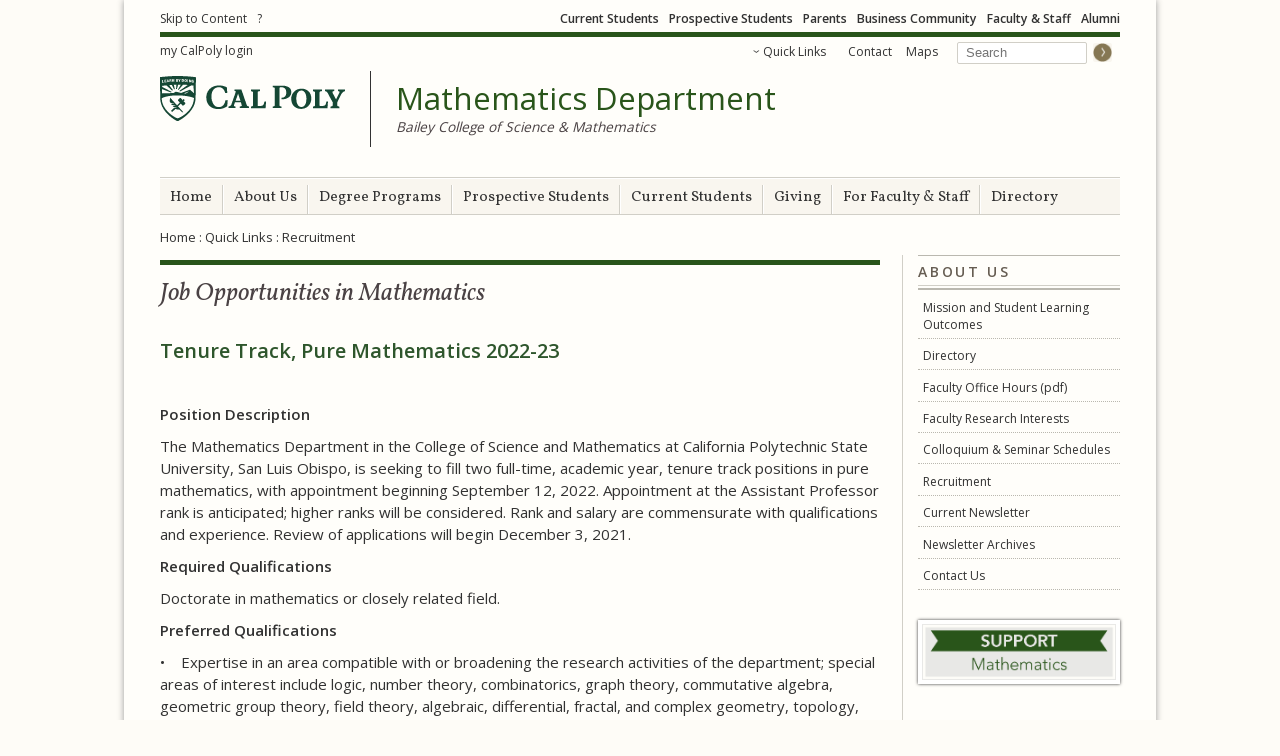

--- FILE ---
content_type: text/html; charset=utf-8
request_url: https://math.calpoly.edu/recruitment
body_size: 61628
content:
<!DOCTYPE html>
<html lang="en">

<head profile="http://www.w3.org/1999/xhtml/vocab">
  <meta http-equiv="X-UA-Compatible" content="IE=edge,chrome=1" />
<meta http-equiv="Content-Type" content="text/html; charset=utf-8" /><script type="text/javascript">(window.NREUM||(NREUM={})).init={ajax:{deny_list:["bam.nr-data.net"]},feature_flags:["soft_nav"]};(window.NREUM||(NREUM={})).loader_config={licenseKey:"4e34bbaf17",applicationID:"4513637",browserID:"4513646"};;/*! For license information please see nr-loader-rum-1.308.0.min.js.LICENSE.txt */
(()=>{var e,t,r={163:(e,t,r)=>{"use strict";r.d(t,{j:()=>E});var n=r(384),i=r(1741);var a=r(2555);r(860).K7.genericEvents;const s="experimental.resources",o="register",c=e=>{if(!e||"string"!=typeof e)return!1;try{document.createDocumentFragment().querySelector(e)}catch{return!1}return!0};var d=r(2614),u=r(944),l=r(8122);const f="[data-nr-mask]",g=e=>(0,l.a)(e,(()=>{const e={feature_flags:[],experimental:{allow_registered_children:!1,resources:!1},mask_selector:"*",block_selector:"[data-nr-block]",mask_input_options:{color:!1,date:!1,"datetime-local":!1,email:!1,month:!1,number:!1,range:!1,search:!1,tel:!1,text:!1,time:!1,url:!1,week:!1,textarea:!1,select:!1,password:!0}};return{ajax:{deny_list:void 0,block_internal:!0,enabled:!0,autoStart:!0},api:{get allow_registered_children(){return e.feature_flags.includes(o)||e.experimental.allow_registered_children},set allow_registered_children(t){e.experimental.allow_registered_children=t},duplicate_registered_data:!1},browser_consent_mode:{enabled:!1},distributed_tracing:{enabled:void 0,exclude_newrelic_header:void 0,cors_use_newrelic_header:void 0,cors_use_tracecontext_headers:void 0,allowed_origins:void 0},get feature_flags(){return e.feature_flags},set feature_flags(t){e.feature_flags=t},generic_events:{enabled:!0,autoStart:!0},harvest:{interval:30},jserrors:{enabled:!0,autoStart:!0},logging:{enabled:!0,autoStart:!0},metrics:{enabled:!0,autoStart:!0},obfuscate:void 0,page_action:{enabled:!0},page_view_event:{enabled:!0,autoStart:!0},page_view_timing:{enabled:!0,autoStart:!0},performance:{capture_marks:!1,capture_measures:!1,capture_detail:!0,resources:{get enabled(){return e.feature_flags.includes(s)||e.experimental.resources},set enabled(t){e.experimental.resources=t},asset_types:[],first_party_domains:[],ignore_newrelic:!0}},privacy:{cookies_enabled:!0},proxy:{assets:void 0,beacon:void 0},session:{expiresMs:d.wk,inactiveMs:d.BB},session_replay:{autoStart:!0,enabled:!1,preload:!1,sampling_rate:10,error_sampling_rate:100,collect_fonts:!1,inline_images:!1,fix_stylesheets:!0,mask_all_inputs:!0,get mask_text_selector(){return e.mask_selector},set mask_text_selector(t){c(t)?e.mask_selector="".concat(t,",").concat(f):""===t||null===t?e.mask_selector=f:(0,u.R)(5,t)},get block_class(){return"nr-block"},get ignore_class(){return"nr-ignore"},get mask_text_class(){return"nr-mask"},get block_selector(){return e.block_selector},set block_selector(t){c(t)?e.block_selector+=",".concat(t):""!==t&&(0,u.R)(6,t)},get mask_input_options(){return e.mask_input_options},set mask_input_options(t){t&&"object"==typeof t?e.mask_input_options={...t,password:!0}:(0,u.R)(7,t)}},session_trace:{enabled:!0,autoStart:!0},soft_navigations:{enabled:!0,autoStart:!0},spa:{enabled:!0,autoStart:!0},ssl:void 0,user_actions:{enabled:!0,elementAttributes:["id","className","tagName","type"]}}})());var p=r(6154),m=r(9324);let h=0;const v={buildEnv:m.F3,distMethod:m.Xs,version:m.xv,originTime:p.WN},b={consented:!1},y={appMetadata:{},get consented(){return this.session?.state?.consent||b.consented},set consented(e){b.consented=e},customTransaction:void 0,denyList:void 0,disabled:!1,harvester:void 0,isolatedBacklog:!1,isRecording:!1,loaderType:void 0,maxBytes:3e4,obfuscator:void 0,onerror:void 0,ptid:void 0,releaseIds:{},session:void 0,timeKeeper:void 0,registeredEntities:[],jsAttributesMetadata:{bytes:0},get harvestCount(){return++h}},_=e=>{const t=(0,l.a)(e,y),r=Object.keys(v).reduce((e,t)=>(e[t]={value:v[t],writable:!1,configurable:!0,enumerable:!0},e),{});return Object.defineProperties(t,r)};var w=r(5701);const x=e=>{const t=e.startsWith("http");e+="/",r.p=t?e:"https://"+e};var R=r(7836),k=r(3241);const A={accountID:void 0,trustKey:void 0,agentID:void 0,licenseKey:void 0,applicationID:void 0,xpid:void 0},S=e=>(0,l.a)(e,A),T=new Set;function E(e,t={},r,s){let{init:o,info:c,loader_config:d,runtime:u={},exposed:l=!0}=t;if(!c){const e=(0,n.pV)();o=e.init,c=e.info,d=e.loader_config}e.init=g(o||{}),e.loader_config=S(d||{}),c.jsAttributes??={},p.bv&&(c.jsAttributes.isWorker=!0),e.info=(0,a.D)(c);const f=e.init,m=[c.beacon,c.errorBeacon];T.has(e.agentIdentifier)||(f.proxy.assets&&(x(f.proxy.assets),m.push(f.proxy.assets)),f.proxy.beacon&&m.push(f.proxy.beacon),e.beacons=[...m],function(e){const t=(0,n.pV)();Object.getOwnPropertyNames(i.W.prototype).forEach(r=>{const n=i.W.prototype[r];if("function"!=typeof n||"constructor"===n)return;let a=t[r];e[r]&&!1!==e.exposed&&"micro-agent"!==e.runtime?.loaderType&&(t[r]=(...t)=>{const n=e[r](...t);return a?a(...t):n})})}(e),(0,n.US)("activatedFeatures",w.B)),u.denyList=[...f.ajax.deny_list||[],...f.ajax.block_internal?m:[]],u.ptid=e.agentIdentifier,u.loaderType=r,e.runtime=_(u),T.has(e.agentIdentifier)||(e.ee=R.ee.get(e.agentIdentifier),e.exposed=l,(0,k.W)({agentIdentifier:e.agentIdentifier,drained:!!w.B?.[e.agentIdentifier],type:"lifecycle",name:"initialize",feature:void 0,data:e.config})),T.add(e.agentIdentifier)}},384:(e,t,r)=>{"use strict";r.d(t,{NT:()=>s,US:()=>u,Zm:()=>o,bQ:()=>d,dV:()=>c,pV:()=>l});var n=r(6154),i=r(1863),a=r(1910);const s={beacon:"bam.nr-data.net",errorBeacon:"bam.nr-data.net"};function o(){return n.gm.NREUM||(n.gm.NREUM={}),void 0===n.gm.newrelic&&(n.gm.newrelic=n.gm.NREUM),n.gm.NREUM}function c(){let e=o();return e.o||(e.o={ST:n.gm.setTimeout,SI:n.gm.setImmediate||n.gm.setInterval,CT:n.gm.clearTimeout,XHR:n.gm.XMLHttpRequest,REQ:n.gm.Request,EV:n.gm.Event,PR:n.gm.Promise,MO:n.gm.MutationObserver,FETCH:n.gm.fetch,WS:n.gm.WebSocket},(0,a.i)(...Object.values(e.o))),e}function d(e,t){let r=o();r.initializedAgents??={},t.initializedAt={ms:(0,i.t)(),date:new Date},r.initializedAgents[e]=t}function u(e,t){o()[e]=t}function l(){return function(){let e=o();const t=e.info||{};e.info={beacon:s.beacon,errorBeacon:s.errorBeacon,...t}}(),function(){let e=o();const t=e.init||{};e.init={...t}}(),c(),function(){let e=o();const t=e.loader_config||{};e.loader_config={...t}}(),o()}},782:(e,t,r)=>{"use strict";r.d(t,{T:()=>n});const n=r(860).K7.pageViewTiming},860:(e,t,r)=>{"use strict";r.d(t,{$J:()=>u,K7:()=>c,P3:()=>d,XX:()=>i,Yy:()=>o,df:()=>a,qY:()=>n,v4:()=>s});const n="events",i="jserrors",a="browser/blobs",s="rum",o="browser/logs",c={ajax:"ajax",genericEvents:"generic_events",jserrors:i,logging:"logging",metrics:"metrics",pageAction:"page_action",pageViewEvent:"page_view_event",pageViewTiming:"page_view_timing",sessionReplay:"session_replay",sessionTrace:"session_trace",softNav:"soft_navigations",spa:"spa"},d={[c.pageViewEvent]:1,[c.pageViewTiming]:2,[c.metrics]:3,[c.jserrors]:4,[c.spa]:5,[c.ajax]:6,[c.sessionTrace]:7,[c.softNav]:8,[c.sessionReplay]:9,[c.logging]:10,[c.genericEvents]:11},u={[c.pageViewEvent]:s,[c.pageViewTiming]:n,[c.ajax]:n,[c.spa]:n,[c.softNav]:n,[c.metrics]:i,[c.jserrors]:i,[c.sessionTrace]:a,[c.sessionReplay]:a,[c.logging]:o,[c.genericEvents]:"ins"}},944:(e,t,r)=>{"use strict";r.d(t,{R:()=>i});var n=r(3241);function i(e,t){"function"==typeof console.debug&&(console.debug("New Relic Warning: https://github.com/newrelic/newrelic-browser-agent/blob/main/docs/warning-codes.md#".concat(e),t),(0,n.W)({agentIdentifier:null,drained:null,type:"data",name:"warn",feature:"warn",data:{code:e,secondary:t}}))}},1687:(e,t,r)=>{"use strict";r.d(t,{Ak:()=>d,Ze:()=>f,x3:()=>u});var n=r(3241),i=r(7836),a=r(3606),s=r(860),o=r(2646);const c={};function d(e,t){const r={staged:!1,priority:s.P3[t]||0};l(e),c[e].get(t)||c[e].set(t,r)}function u(e,t){e&&c[e]&&(c[e].get(t)&&c[e].delete(t),p(e,t,!1),c[e].size&&g(e))}function l(e){if(!e)throw new Error("agentIdentifier required");c[e]||(c[e]=new Map)}function f(e="",t="feature",r=!1){if(l(e),!e||!c[e].get(t)||r)return p(e,t);c[e].get(t).staged=!0,g(e)}function g(e){const t=Array.from(c[e]);t.every(([e,t])=>t.staged)&&(t.sort((e,t)=>e[1].priority-t[1].priority),t.forEach(([t])=>{c[e].delete(t),p(e,t)}))}function p(e,t,r=!0){const s=e?i.ee.get(e):i.ee,c=a.i.handlers;if(!s.aborted&&s.backlog&&c){if((0,n.W)({agentIdentifier:e,type:"lifecycle",name:"drain",feature:t}),r){const e=s.backlog[t],r=c[t];if(r){for(let t=0;e&&t<e.length;++t)m(e[t],r);Object.entries(r).forEach(([e,t])=>{Object.values(t||{}).forEach(t=>{t[0]?.on&&t[0]?.context()instanceof o.y&&t[0].on(e,t[1])})})}}s.isolatedBacklog||delete c[t],s.backlog[t]=null,s.emit("drain-"+t,[])}}function m(e,t){var r=e[1];Object.values(t[r]||{}).forEach(t=>{var r=e[0];if(t[0]===r){var n=t[1],i=e[3],a=e[2];n.apply(i,a)}})}},1738:(e,t,r)=>{"use strict";r.d(t,{U:()=>g,Y:()=>f});var n=r(3241),i=r(9908),a=r(1863),s=r(944),o=r(5701),c=r(3969),d=r(8362),u=r(860),l=r(4261);function f(e,t,r,a){const f=a||r;!f||f[e]&&f[e]!==d.d.prototype[e]||(f[e]=function(){(0,i.p)(c.xV,["API/"+e+"/called"],void 0,u.K7.metrics,r.ee),(0,n.W)({agentIdentifier:r.agentIdentifier,drained:!!o.B?.[r.agentIdentifier],type:"data",name:"api",feature:l.Pl+e,data:{}});try{return t.apply(this,arguments)}catch(e){(0,s.R)(23,e)}})}function g(e,t,r,n,s){const o=e.info;null===r?delete o.jsAttributes[t]:o.jsAttributes[t]=r,(s||null===r)&&(0,i.p)(l.Pl+n,[(0,a.t)(),t,r],void 0,"session",e.ee)}},1741:(e,t,r)=>{"use strict";r.d(t,{W:()=>a});var n=r(944),i=r(4261);class a{#e(e,...t){if(this[e]!==a.prototype[e])return this[e](...t);(0,n.R)(35,e)}addPageAction(e,t){return this.#e(i.hG,e,t)}register(e){return this.#e(i.eY,e)}recordCustomEvent(e,t){return this.#e(i.fF,e,t)}setPageViewName(e,t){return this.#e(i.Fw,e,t)}setCustomAttribute(e,t,r){return this.#e(i.cD,e,t,r)}noticeError(e,t){return this.#e(i.o5,e,t)}setUserId(e,t=!1){return this.#e(i.Dl,e,t)}setApplicationVersion(e){return this.#e(i.nb,e)}setErrorHandler(e){return this.#e(i.bt,e)}addRelease(e,t){return this.#e(i.k6,e,t)}log(e,t){return this.#e(i.$9,e,t)}start(){return this.#e(i.d3)}finished(e){return this.#e(i.BL,e)}recordReplay(){return this.#e(i.CH)}pauseReplay(){return this.#e(i.Tb)}addToTrace(e){return this.#e(i.U2,e)}setCurrentRouteName(e){return this.#e(i.PA,e)}interaction(e){return this.#e(i.dT,e)}wrapLogger(e,t,r){return this.#e(i.Wb,e,t,r)}measure(e,t){return this.#e(i.V1,e,t)}consent(e){return this.#e(i.Pv,e)}}},1863:(e,t,r)=>{"use strict";function n(){return Math.floor(performance.now())}r.d(t,{t:()=>n})},1910:(e,t,r)=>{"use strict";r.d(t,{i:()=>a});var n=r(944);const i=new Map;function a(...e){return e.every(e=>{if(i.has(e))return i.get(e);const t="function"==typeof e?e.toString():"",r=t.includes("[native code]"),a=t.includes("nrWrapper");return r||a||(0,n.R)(64,e?.name||t),i.set(e,r),r})}},2555:(e,t,r)=>{"use strict";r.d(t,{D:()=>o,f:()=>s});var n=r(384),i=r(8122);const a={beacon:n.NT.beacon,errorBeacon:n.NT.errorBeacon,licenseKey:void 0,applicationID:void 0,sa:void 0,queueTime:void 0,applicationTime:void 0,ttGuid:void 0,user:void 0,account:void 0,product:void 0,extra:void 0,jsAttributes:{},userAttributes:void 0,atts:void 0,transactionName:void 0,tNamePlain:void 0};function s(e){try{return!!e.licenseKey&&!!e.errorBeacon&&!!e.applicationID}catch(e){return!1}}const o=e=>(0,i.a)(e,a)},2614:(e,t,r)=>{"use strict";r.d(t,{BB:()=>s,H3:()=>n,g:()=>d,iL:()=>c,tS:()=>o,uh:()=>i,wk:()=>a});const n="NRBA",i="SESSION",a=144e5,s=18e5,o={STARTED:"session-started",PAUSE:"session-pause",RESET:"session-reset",RESUME:"session-resume",UPDATE:"session-update"},c={SAME_TAB:"same-tab",CROSS_TAB:"cross-tab"},d={OFF:0,FULL:1,ERROR:2}},2646:(e,t,r)=>{"use strict";r.d(t,{y:()=>n});class n{constructor(e){this.contextId=e}}},2843:(e,t,r)=>{"use strict";r.d(t,{G:()=>a,u:()=>i});var n=r(3878);function i(e,t=!1,r,i){(0,n.DD)("visibilitychange",function(){if(t)return void("hidden"===document.visibilityState&&e());e(document.visibilityState)},r,i)}function a(e,t,r){(0,n.sp)("pagehide",e,t,r)}},3241:(e,t,r)=>{"use strict";r.d(t,{W:()=>a});var n=r(6154);const i="newrelic";function a(e={}){try{n.gm.dispatchEvent(new CustomEvent(i,{detail:e}))}catch(e){}}},3606:(e,t,r)=>{"use strict";r.d(t,{i:()=>a});var n=r(9908);a.on=s;var i=a.handlers={};function a(e,t,r,a){s(a||n.d,i,e,t,r)}function s(e,t,r,i,a){a||(a="feature"),e||(e=n.d);var s=t[a]=t[a]||{};(s[r]=s[r]||[]).push([e,i])}},3878:(e,t,r)=>{"use strict";function n(e,t){return{capture:e,passive:!1,signal:t}}function i(e,t,r=!1,i){window.addEventListener(e,t,n(r,i))}function a(e,t,r=!1,i){document.addEventListener(e,t,n(r,i))}r.d(t,{DD:()=>a,jT:()=>n,sp:()=>i})},3969:(e,t,r)=>{"use strict";r.d(t,{TZ:()=>n,XG:()=>o,rs:()=>i,xV:()=>s,z_:()=>a});const n=r(860).K7.metrics,i="sm",a="cm",s="storeSupportabilityMetrics",o="storeEventMetrics"},4234:(e,t,r)=>{"use strict";r.d(t,{W:()=>a});var n=r(7836),i=r(1687);class a{constructor(e,t){this.agentIdentifier=e,this.ee=n.ee.get(e),this.featureName=t,this.blocked=!1}deregisterDrain(){(0,i.x3)(this.agentIdentifier,this.featureName)}}},4261:(e,t,r)=>{"use strict";r.d(t,{$9:()=>d,BL:()=>o,CH:()=>g,Dl:()=>_,Fw:()=>y,PA:()=>h,Pl:()=>n,Pv:()=>k,Tb:()=>l,U2:()=>a,V1:()=>R,Wb:()=>x,bt:()=>b,cD:()=>v,d3:()=>w,dT:()=>c,eY:()=>p,fF:()=>f,hG:()=>i,k6:()=>s,nb:()=>m,o5:()=>u});const n="api-",i="addPageAction",a="addToTrace",s="addRelease",o="finished",c="interaction",d="log",u="noticeError",l="pauseReplay",f="recordCustomEvent",g="recordReplay",p="register",m="setApplicationVersion",h="setCurrentRouteName",v="setCustomAttribute",b="setErrorHandler",y="setPageViewName",_="setUserId",w="start",x="wrapLogger",R="measure",k="consent"},5289:(e,t,r)=>{"use strict";r.d(t,{GG:()=>s,Qr:()=>c,sB:()=>o});var n=r(3878),i=r(6389);function a(){return"undefined"==typeof document||"complete"===document.readyState}function s(e,t){if(a())return e();const r=(0,i.J)(e),s=setInterval(()=>{a()&&(clearInterval(s),r())},500);(0,n.sp)("load",r,t)}function o(e){if(a())return e();(0,n.DD)("DOMContentLoaded",e)}function c(e){if(a())return e();(0,n.sp)("popstate",e)}},5607:(e,t,r)=>{"use strict";r.d(t,{W:()=>n});const n=(0,r(9566).bz)()},5701:(e,t,r)=>{"use strict";r.d(t,{B:()=>a,t:()=>s});var n=r(3241);const i=new Set,a={};function s(e,t){const r=t.agentIdentifier;a[r]??={},e&&"object"==typeof e&&(i.has(r)||(t.ee.emit("rumresp",[e]),a[r]=e,i.add(r),(0,n.W)({agentIdentifier:r,loaded:!0,drained:!0,type:"lifecycle",name:"load",feature:void 0,data:e})))}},6154:(e,t,r)=>{"use strict";r.d(t,{OF:()=>c,RI:()=>i,WN:()=>u,bv:()=>a,eN:()=>l,gm:()=>s,mw:()=>o,sb:()=>d});var n=r(1863);const i="undefined"!=typeof window&&!!window.document,a="undefined"!=typeof WorkerGlobalScope&&("undefined"!=typeof self&&self instanceof WorkerGlobalScope&&self.navigator instanceof WorkerNavigator||"undefined"!=typeof globalThis&&globalThis instanceof WorkerGlobalScope&&globalThis.navigator instanceof WorkerNavigator),s=i?window:"undefined"!=typeof WorkerGlobalScope&&("undefined"!=typeof self&&self instanceof WorkerGlobalScope&&self||"undefined"!=typeof globalThis&&globalThis instanceof WorkerGlobalScope&&globalThis),o=Boolean("hidden"===s?.document?.visibilityState),c=/iPad|iPhone|iPod/.test(s.navigator?.userAgent),d=c&&"undefined"==typeof SharedWorker,u=((()=>{const e=s.navigator?.userAgent?.match(/Firefox[/\s](\d+\.\d+)/);Array.isArray(e)&&e.length>=2&&e[1]})(),Date.now()-(0,n.t)()),l=()=>"undefined"!=typeof PerformanceNavigationTiming&&s?.performance?.getEntriesByType("navigation")?.[0]?.responseStart},6389:(e,t,r)=>{"use strict";function n(e,t=500,r={}){const n=r?.leading||!1;let i;return(...r)=>{n&&void 0===i&&(e.apply(this,r),i=setTimeout(()=>{i=clearTimeout(i)},t)),n||(clearTimeout(i),i=setTimeout(()=>{e.apply(this,r)},t))}}function i(e){let t=!1;return(...r)=>{t||(t=!0,e.apply(this,r))}}r.d(t,{J:()=>i,s:()=>n})},6630:(e,t,r)=>{"use strict";r.d(t,{T:()=>n});const n=r(860).K7.pageViewEvent},7699:(e,t,r)=>{"use strict";r.d(t,{It:()=>a,KC:()=>o,No:()=>i,qh:()=>s});var n=r(860);const i=16e3,a=1e6,s="SESSION_ERROR",o={[n.K7.logging]:!0,[n.K7.genericEvents]:!1,[n.K7.jserrors]:!1,[n.K7.ajax]:!1}},7836:(e,t,r)=>{"use strict";r.d(t,{P:()=>o,ee:()=>c});var n=r(384),i=r(8990),a=r(2646),s=r(5607);const o="nr@context:".concat(s.W),c=function e(t,r){var n={},s={},u={},l=!1;try{l=16===r.length&&d.initializedAgents?.[r]?.runtime.isolatedBacklog}catch(e){}var f={on:p,addEventListener:p,removeEventListener:function(e,t){var r=n[e];if(!r)return;for(var i=0;i<r.length;i++)r[i]===t&&r.splice(i,1)},emit:function(e,r,n,i,a){!1!==a&&(a=!0);if(c.aborted&&!i)return;t&&a&&t.emit(e,r,n);var o=g(n);m(e).forEach(e=>{e.apply(o,r)});var d=v()[s[e]];d&&d.push([f,e,r,o]);return o},get:h,listeners:m,context:g,buffer:function(e,t){const r=v();if(t=t||"feature",f.aborted)return;Object.entries(e||{}).forEach(([e,n])=>{s[n]=t,t in r||(r[t]=[])})},abort:function(){f._aborted=!0,Object.keys(f.backlog).forEach(e=>{delete f.backlog[e]})},isBuffering:function(e){return!!v()[s[e]]},debugId:r,backlog:l?{}:t&&"object"==typeof t.backlog?t.backlog:{},isolatedBacklog:l};return Object.defineProperty(f,"aborted",{get:()=>{let e=f._aborted||!1;return e||(t&&(e=t.aborted),e)}}),f;function g(e){return e&&e instanceof a.y?e:e?(0,i.I)(e,o,()=>new a.y(o)):new a.y(o)}function p(e,t){n[e]=m(e).concat(t)}function m(e){return n[e]||[]}function h(t){return u[t]=u[t]||e(f,t)}function v(){return f.backlog}}(void 0,"globalEE"),d=(0,n.Zm)();d.ee||(d.ee=c)},8122:(e,t,r)=>{"use strict";r.d(t,{a:()=>i});var n=r(944);function i(e,t){try{if(!e||"object"!=typeof e)return(0,n.R)(3);if(!t||"object"!=typeof t)return(0,n.R)(4);const r=Object.create(Object.getPrototypeOf(t),Object.getOwnPropertyDescriptors(t)),a=0===Object.keys(r).length?e:r;for(let s in a)if(void 0!==e[s])try{if(null===e[s]){r[s]=null;continue}Array.isArray(e[s])&&Array.isArray(t[s])?r[s]=Array.from(new Set([...e[s],...t[s]])):"object"==typeof e[s]&&"object"==typeof t[s]?r[s]=i(e[s],t[s]):r[s]=e[s]}catch(e){r[s]||(0,n.R)(1,e)}return r}catch(e){(0,n.R)(2,e)}}},8362:(e,t,r)=>{"use strict";r.d(t,{d:()=>a});var n=r(9566),i=r(1741);class a extends i.W{agentIdentifier=(0,n.LA)(16)}},8374:(e,t,r)=>{r.nc=(()=>{try{return document?.currentScript?.nonce}catch(e){}return""})()},8990:(e,t,r)=>{"use strict";r.d(t,{I:()=>i});var n=Object.prototype.hasOwnProperty;function i(e,t,r){if(n.call(e,t))return e[t];var i=r();if(Object.defineProperty&&Object.keys)try{return Object.defineProperty(e,t,{value:i,writable:!0,enumerable:!1}),i}catch(e){}return e[t]=i,i}},9324:(e,t,r)=>{"use strict";r.d(t,{F3:()=>i,Xs:()=>a,xv:()=>n});const n="1.308.0",i="PROD",a="CDN"},9566:(e,t,r)=>{"use strict";r.d(t,{LA:()=>o,bz:()=>s});var n=r(6154);const i="xxxxxxxx-xxxx-4xxx-yxxx-xxxxxxxxxxxx";function a(e,t){return e?15&e[t]:16*Math.random()|0}function s(){const e=n.gm?.crypto||n.gm?.msCrypto;let t,r=0;return e&&e.getRandomValues&&(t=e.getRandomValues(new Uint8Array(30))),i.split("").map(e=>"x"===e?a(t,r++).toString(16):"y"===e?(3&a()|8).toString(16):e).join("")}function o(e){const t=n.gm?.crypto||n.gm?.msCrypto;let r,i=0;t&&t.getRandomValues&&(r=t.getRandomValues(new Uint8Array(e)));const s=[];for(var o=0;o<e;o++)s.push(a(r,i++).toString(16));return s.join("")}},9908:(e,t,r)=>{"use strict";r.d(t,{d:()=>n,p:()=>i});var n=r(7836).ee.get("handle");function i(e,t,r,i,a){a?(a.buffer([e],i),a.emit(e,t,r)):(n.buffer([e],i),n.emit(e,t,r))}}},n={};function i(e){var t=n[e];if(void 0!==t)return t.exports;var a=n[e]={exports:{}};return r[e](a,a.exports,i),a.exports}i.m=r,i.d=(e,t)=>{for(var r in t)i.o(t,r)&&!i.o(e,r)&&Object.defineProperty(e,r,{enumerable:!0,get:t[r]})},i.f={},i.e=e=>Promise.all(Object.keys(i.f).reduce((t,r)=>(i.f[r](e,t),t),[])),i.u=e=>"nr-rum-1.308.0.min.js",i.o=(e,t)=>Object.prototype.hasOwnProperty.call(e,t),e={},t="NRBA-1.308.0.PROD:",i.l=(r,n,a,s)=>{if(e[r])e[r].push(n);else{var o,c;if(void 0!==a)for(var d=document.getElementsByTagName("script"),u=0;u<d.length;u++){var l=d[u];if(l.getAttribute("src")==r||l.getAttribute("data-webpack")==t+a){o=l;break}}if(!o){c=!0;var f={296:"sha512-+MIMDsOcckGXa1EdWHqFNv7P+JUkd5kQwCBr3KE6uCvnsBNUrdSt4a/3/L4j4TxtnaMNjHpza2/erNQbpacJQA=="};(o=document.createElement("script")).charset="utf-8",i.nc&&o.setAttribute("nonce",i.nc),o.setAttribute("data-webpack",t+a),o.src=r,0!==o.src.indexOf(window.location.origin+"/")&&(o.crossOrigin="anonymous"),f[s]&&(o.integrity=f[s])}e[r]=[n];var g=(t,n)=>{o.onerror=o.onload=null,clearTimeout(p);var i=e[r];if(delete e[r],o.parentNode&&o.parentNode.removeChild(o),i&&i.forEach(e=>e(n)),t)return t(n)},p=setTimeout(g.bind(null,void 0,{type:"timeout",target:o}),12e4);o.onerror=g.bind(null,o.onerror),o.onload=g.bind(null,o.onload),c&&document.head.appendChild(o)}},i.r=e=>{"undefined"!=typeof Symbol&&Symbol.toStringTag&&Object.defineProperty(e,Symbol.toStringTag,{value:"Module"}),Object.defineProperty(e,"__esModule",{value:!0})},i.p="https://js-agent.newrelic.com/",(()=>{var e={374:0,840:0};i.f.j=(t,r)=>{var n=i.o(e,t)?e[t]:void 0;if(0!==n)if(n)r.push(n[2]);else{var a=new Promise((r,i)=>n=e[t]=[r,i]);r.push(n[2]=a);var s=i.p+i.u(t),o=new Error;i.l(s,r=>{if(i.o(e,t)&&(0!==(n=e[t])&&(e[t]=void 0),n)){var a=r&&("load"===r.type?"missing":r.type),s=r&&r.target&&r.target.src;o.message="Loading chunk "+t+" failed: ("+a+": "+s+")",o.name="ChunkLoadError",o.type=a,o.request=s,n[1](o)}},"chunk-"+t,t)}};var t=(t,r)=>{var n,a,[s,o,c]=r,d=0;if(s.some(t=>0!==e[t])){for(n in o)i.o(o,n)&&(i.m[n]=o[n]);if(c)c(i)}for(t&&t(r);d<s.length;d++)a=s[d],i.o(e,a)&&e[a]&&e[a][0](),e[a]=0},r=self["webpackChunk:NRBA-1.308.0.PROD"]=self["webpackChunk:NRBA-1.308.0.PROD"]||[];r.forEach(t.bind(null,0)),r.push=t.bind(null,r.push.bind(r))})(),(()=>{"use strict";i(8374);var e=i(8362),t=i(860);const r=Object.values(t.K7);var n=i(163);var a=i(9908),s=i(1863),o=i(4261),c=i(1738);var d=i(1687),u=i(4234),l=i(5289),f=i(6154),g=i(944),p=i(384);const m=e=>f.RI&&!0===e?.privacy.cookies_enabled;function h(e){return!!(0,p.dV)().o.MO&&m(e)&&!0===e?.session_trace.enabled}var v=i(6389),b=i(7699);class y extends u.W{constructor(e,t){super(e.agentIdentifier,t),this.agentRef=e,this.abortHandler=void 0,this.featAggregate=void 0,this.loadedSuccessfully=void 0,this.onAggregateImported=new Promise(e=>{this.loadedSuccessfully=e}),this.deferred=Promise.resolve(),!1===e.init[this.featureName].autoStart?this.deferred=new Promise((t,r)=>{this.ee.on("manual-start-all",(0,v.J)(()=>{(0,d.Ak)(e.agentIdentifier,this.featureName),t()}))}):(0,d.Ak)(e.agentIdentifier,t)}importAggregator(e,t,r={}){if(this.featAggregate)return;const n=async()=>{let n;await this.deferred;try{if(m(e.init)){const{setupAgentSession:t}=await i.e(296).then(i.bind(i,3305));n=t(e)}}catch(e){(0,g.R)(20,e),this.ee.emit("internal-error",[e]),(0,a.p)(b.qh,[e],void 0,this.featureName,this.ee)}try{if(!this.#t(this.featureName,n,e.init))return(0,d.Ze)(this.agentIdentifier,this.featureName),void this.loadedSuccessfully(!1);const{Aggregate:i}=await t();this.featAggregate=new i(e,r),e.runtime.harvester.initializedAggregates.push(this.featAggregate),this.loadedSuccessfully(!0)}catch(e){(0,g.R)(34,e),this.abortHandler?.(),(0,d.Ze)(this.agentIdentifier,this.featureName,!0),this.loadedSuccessfully(!1),this.ee&&this.ee.abort()}};f.RI?(0,l.GG)(()=>n(),!0):n()}#t(e,r,n){if(this.blocked)return!1;switch(e){case t.K7.sessionReplay:return h(n)&&!!r;case t.K7.sessionTrace:return!!r;default:return!0}}}var _=i(6630),w=i(2614),x=i(3241);class R extends y{static featureName=_.T;constructor(e){var t;super(e,_.T),this.setupInspectionEvents(e.agentIdentifier),t=e,(0,c.Y)(o.Fw,function(e,r){"string"==typeof e&&("/"!==e.charAt(0)&&(e="/"+e),t.runtime.customTransaction=(r||"http://custom.transaction")+e,(0,a.p)(o.Pl+o.Fw,[(0,s.t)()],void 0,void 0,t.ee))},t),this.importAggregator(e,()=>i.e(296).then(i.bind(i,3943)))}setupInspectionEvents(e){const t=(t,r)=>{t&&(0,x.W)({agentIdentifier:e,timeStamp:t.timeStamp,loaded:"complete"===t.target.readyState,type:"window",name:r,data:t.target.location+""})};(0,l.sB)(e=>{t(e,"DOMContentLoaded")}),(0,l.GG)(e=>{t(e,"load")}),(0,l.Qr)(e=>{t(e,"navigate")}),this.ee.on(w.tS.UPDATE,(t,r)=>{(0,x.W)({agentIdentifier:e,type:"lifecycle",name:"session",data:r})})}}class k extends e.d{constructor(e){var t;(super(),f.gm)?(this.features={},(0,p.bQ)(this.agentIdentifier,this),this.desiredFeatures=new Set(e.features||[]),this.desiredFeatures.add(R),(0,n.j)(this,e,e.loaderType||"agent"),t=this,(0,c.Y)(o.cD,function(e,r,n=!1){if("string"==typeof e){if(["string","number","boolean"].includes(typeof r)||null===r)return(0,c.U)(t,e,r,o.cD,n);(0,g.R)(40,typeof r)}else(0,g.R)(39,typeof e)},t),function(e){(0,c.Y)(o.Dl,function(t,r=!1){if("string"!=typeof t&&null!==t)return void(0,g.R)(41,typeof t);const n=e.info.jsAttributes["enduser.id"];r&&null!=n&&n!==t?(0,a.p)(o.Pl+"setUserIdAndResetSession",[t],void 0,"session",e.ee):(0,c.U)(e,"enduser.id",t,o.Dl,!0)},e)}(this),function(e){(0,c.Y)(o.nb,function(t){if("string"==typeof t||null===t)return(0,c.U)(e,"application.version",t,o.nb,!1);(0,g.R)(42,typeof t)},e)}(this),function(e){(0,c.Y)(o.d3,function(){e.ee.emit("manual-start-all")},e)}(this),function(e){(0,c.Y)(o.Pv,function(t=!0){if("boolean"==typeof t){if((0,a.p)(o.Pl+o.Pv,[t],void 0,"session",e.ee),e.runtime.consented=t,t){const t=e.features.page_view_event;t.onAggregateImported.then(e=>{const r=t.featAggregate;e&&!r.sentRum&&r.sendRum()})}}else(0,g.R)(65,typeof t)},e)}(this),this.run()):(0,g.R)(21)}get config(){return{info:this.info,init:this.init,loader_config:this.loader_config,runtime:this.runtime}}get api(){return this}run(){try{const e=function(e){const t={};return r.forEach(r=>{t[r]=!!e[r]?.enabled}),t}(this.init),n=[...this.desiredFeatures];n.sort((e,r)=>t.P3[e.featureName]-t.P3[r.featureName]),n.forEach(r=>{if(!e[r.featureName]&&r.featureName!==t.K7.pageViewEvent)return;if(r.featureName===t.K7.spa)return void(0,g.R)(67);const n=function(e){switch(e){case t.K7.ajax:return[t.K7.jserrors];case t.K7.sessionTrace:return[t.K7.ajax,t.K7.pageViewEvent];case t.K7.sessionReplay:return[t.K7.sessionTrace];case t.K7.pageViewTiming:return[t.K7.pageViewEvent];default:return[]}}(r.featureName).filter(e=>!(e in this.features));n.length>0&&(0,g.R)(36,{targetFeature:r.featureName,missingDependencies:n}),this.features[r.featureName]=new r(this)})}catch(e){(0,g.R)(22,e);for(const e in this.features)this.features[e].abortHandler?.();const t=(0,p.Zm)();delete t.initializedAgents[this.agentIdentifier]?.features,delete this.sharedAggregator;return t.ee.get(this.agentIdentifier).abort(),!1}}}var A=i(2843),S=i(782);class T extends y{static featureName=S.T;constructor(e){super(e,S.T),f.RI&&((0,A.u)(()=>(0,a.p)("docHidden",[(0,s.t)()],void 0,S.T,this.ee),!0),(0,A.G)(()=>(0,a.p)("winPagehide",[(0,s.t)()],void 0,S.T,this.ee)),this.importAggregator(e,()=>i.e(296).then(i.bind(i,2117))))}}var E=i(3969);class I extends y{static featureName=E.TZ;constructor(e){super(e,E.TZ),f.RI&&document.addEventListener("securitypolicyviolation",e=>{(0,a.p)(E.xV,["Generic/CSPViolation/Detected"],void 0,this.featureName,this.ee)}),this.importAggregator(e,()=>i.e(296).then(i.bind(i,9623)))}}new k({features:[R,T,I],loaderType:"lite"})})()})();</script>
<link rel="shortcut icon" href="https://math.calpoly.edu/sites/all/themes/cpstandard_r/common/images_html/favicon.ico" type="image/vnd.microsoft.icon" />
<meta http-equiv="content-language" content="en" />
<meta charset="UTF-8" />
<meta name="viewport" content="initial-scale=1" />
<meta name="description" content="Tenure Track, Pure Mathematics 2022-23   Position Description The Mathematics Department in the College of Science and Mathematics at California Polytechnic State University, San Luis Obispo, is seeking to fill two full-time, academic year, tenure track positions in pure mathematics, with appointment beginning September 12, 2022. Appointment at the Assistant Professor rank is" />
<link rel="canonical" href="https://math.calpoly.edu/recruitment" />
<meta property="og:site_name" content="Mathematics Department" />
<meta property="og:type" content="website" />
<meta property="og:url" content="https://math.calpoly.edu/recruitment" />
<meta property="og:title" content="Job Opportunities in Mathematics | Mathematics Department" />
<meta property="og:description" content="Tenure Track, Pure Mathematics 2022-23   Position Description The Mathematics Department in the College of Science and Mathematics at California Polytechnic State University, San Luis Obispo, is seeking to fill two full-time, academic year, tenure track positions in pure mathematics, with appointment beginning September 12, 2022. Appointment at the Assistant Professor rank is anticipated; higher ranks will be considered. Rank and salary are commensurate with qualifications and experience. Review of applications will begin December 3, 2021." />
<meta name="dcterms.title" content="Job Opportunities in Mathematics | Mathematics Department" />
<meta name="dcterms.description" content="Tenure Track, Pure Mathematics 2022-23   Position Description The Mathematics Department in the College of Science and Mathematics at California Polytechnic State University, San Luis Obispo, is seeking to fill two full-time, academic year, tenure track positions in pure mathematics, with appointment beginning September 12, 2022. Appointment at the Assistant Professor rank is anticipated; higher ranks will be considered. Rank and salary are commensurate with qualifications and experience. Review of applications will begin December 3, 2021." />
<meta name="dcterms.type" content="Text" />
<meta name="dcterms.format" content="text/html" />
  <title>Job Opportunities in Mathematics - Mathematics Department - Cal Poly, San Luis Obispo</title>
  <style type="text/css" media="all">
@import url("https://math.calpoly.edu/modules/system/system.base.css?t7h92x");
@import url("https://math.calpoly.edu/modules/system/system.menus.css?t7h92x");
@import url("https://math.calpoly.edu/modules/system/system.messages.css?t7h92x");
@import url("https://math.calpoly.edu/modules/system/system.theme.css?t7h92x");
</style>
<style type="text/css" media="all">
@import url("https://math.calpoly.edu/modules/aggregator/aggregator.css?t7h92x");
@import url("https://math.calpoly.edu/modules/comment/comment.css?t7h92x");
@import url("https://math.calpoly.edu/modules/field/theme/field.css?t7h92x");
@import url("https://math.calpoly.edu/modules/node/node.css?t7h92x");
@import url("https://math.calpoly.edu/modules/search/search.css?t7h92x");
@import url("https://math.calpoly.edu/modules/user/user.css?t7h92x");
@import url("https://math.calpoly.edu/sites/all/modules/views/css/views.css?t7h92x");
@import url("https://math.calpoly.edu/sites/all/modules/ckeditor/css/ckeditor.css?t7h92x");
</style>
<style type="text/css" media="all">
@import url("https://math.calpoly.edu/sites/all/modules/ctools/css/ctools.css?t7h92x");
@import url("https://math.calpoly.edu/sites/all/modules/tableofcontents/tableofcontents.css?t7h92x");
</style>
<link type="text/css" rel="stylesheet" href="//fonts.googleapis.com/css?family=Open+Sans:400,600%7CVollkorn:400italic,400" media="all" />
<style type="text/css" media="all">
@import url("https://math.calpoly.edu/sites/all/themes/cpstandard_r/common/css/cp_style.min.css?t7h92x");
@import url("https://math.calpoly.edu/sites/all/themes/cpstandard_r/common/css/font-awesome.min.css?t7h92x");
@import url("https://math.calpoly.edu/sites/all/themes/cpstandard_r/common/css/jquery-ui.min.css?t7h92x");
@import url("https://math.calpoly.edu/sites/all/themes/cpstandard_r/css/cp_custom.css?t7h92x");
@import url("https://math.calpoly.edu/sites/all/themes/cpstandard_r/css/honeypot.css?t7h92x");
</style>
<style type="text/css" media="print">
@import url("https://math.calpoly.edu/sites/all/themes/cpstandard_r/common/css/cp_print.min.css?t7h92x");
</style>
  <script type="text/javascript" src="https://math.calpoly.edu/sites/math.calpoly.edu/files/js/js_YD9ro0PAqY25gGWrTki6TjRUG8TdokmmxjfqpNNfzVU.js"></script>
<script type="text/javascript" src="https://math.calpoly.edu/sites/math.calpoly.edu/files/js/js_-zpHfuGV_8VVwgRhy2PKeQaVJAtxKrM3J3ALmgmc1PQ.js"></script>
<script type="text/javascript" src="https://math.calpoly.edu/sites/math.calpoly.edu/files/js/js_Koy9SwiUJmXG6zyo7C_1eqnqg3wjiLSjat9vhI0EoTw.js"></script>
<script type="text/javascript">
<!--//--><![CDATA[//><!--
jQuery.extend(Drupal.settings, {"basePath":"\/","pathPrefix":"","setHasJsCookie":0,"ajaxPageState":{"theme":"cpstandard_r","theme_token":"Kd88D1JKtatSyNwrCXzvUpqqRcO2yX-J9LHhdUAV2As","js":{"misc\/jquery.js":1,"misc\/jquery-extend-3.4.0.js":1,"misc\/jquery-html-prefilter-3.5.0-backport.js":1,"misc\/jquery.once.js":1,"misc\/drupal.js":1,"sites\/all\/modules\/tableofcontents\/jquery.scrollTo-min.js":1,"sites\/all\/modules\/tableofcontents\/jquery.localscroll-min.js":1,"sites\/all\/modules\/tableofcontents\/tableofcontents.js":1,"sites\/all\/themes\/cpstandard_r\/common\/js\/jquery-1.11.3.min.js":1,"sites\/all\/themes\/cpstandard_r\/common\/js\/jquery-ui.min.js":1,"sites\/all\/themes\/cpstandard_r\/common\/js\/noconflict.js":1,"sites\/all\/themes\/cpstandard_r\/common\/js\/calpoly.min.js":1,"sites\/all\/themes\/cpstandard_r\/common\/js\/_accordion.js":1},"css":{"modules\/system\/system.base.css":1,"modules\/system\/system.menus.css":1,"modules\/system\/system.messages.css":1,"modules\/system\/system.theme.css":1,"modules\/aggregator\/aggregator.css":1,"modules\/comment\/comment.css":1,"modules\/field\/theme\/field.css":1,"modules\/node\/node.css":1,"modules\/search\/search.css":1,"modules\/user\/user.css":1,"sites\/all\/modules\/views\/css\/views.css":1,"sites\/all\/modules\/ckeditor\/css\/ckeditor.css":1,"sites\/all\/modules\/ctools\/css\/ctools.css":1,"sites\/all\/modules\/tableofcontents\/tableofcontents.css":1,"\/\/fonts.googleapis.com\/css?family=Open+Sans:400,600%7CVollkorn:400italic,400":1,"sites\/all\/themes\/cpstandard_r\/common\/css\/cp_style.min.css":1,"sites\/all\/themes\/cpstandard_r\/common\/css\/font-awesome.min.css":1,"sites\/all\/themes\/cpstandard_r\/common\/css\/jquery-ui.min.css":1,"sites\/all\/themes\/cpstandard_r\/css\/cp_custom.css":1,"sites\/all\/themes\/cpstandard_r\/css\/honeypot.css":1,"sites\/all\/themes\/cpstandard_r\/common\/css\/cp_print.min.css":1}},"tableOfContents":{"boxSettings":{"hideText":"hide","showText":"show"}}});
//--><!]]>
</script>
  <!-- Global Site Tag (gtag.js) - Google Analytics --> 
<!-- Google Analytics - contact Cal Poly University Marketing for access to GA data --> 
<!-- GTM / Contact UCM -->
<script>(function(w,d,s,l,i){w[l]=w[l]||[];w[l].push({'gtm.start': new Date().getTime(),event:'gtm.js'});var f=d.getElementsByTagName(s)[0], j=d.createElement(s),dl=l!='dataLayer'?'&l='+l:'';j.async=true;j.src= 'https://www.googletagmanager.com/gtm.js?id='+i+dl;f.parentNode.insertBefore(j,f); })(window,document,'script','dataLayer','GTM-TKZNRR2');</script>
<script async src="https://www.googletagmanager.com/gtag/js?id=G-CY2GPTVZY7"></script>
<script>window.dataLayer = window.dataLayer || []; function gtag() {window.dataLayer.push(arguments);} gtag('js', new Date()); gtag('config', 'G-CY2GPTVZY7'); </script>
<!-- End GA gtag -->
<!-- Slate / Contact SEM -->
<script async="async" src="https://connect.calpoly.edu/ping">/**/</script>
<!-- End Slate -->
</head>

<body class="html not-front not-logged-in no-sidebars page-node page-node- page-node-43 node-type-page" >
    <!--Header Content for Analytics-->
  <div id="header-blocks" class="region region-header-content">
        <div id="block-block-7" class="block block-block " >
<!-- Go to www.addthis.com/dashboard to customize your tools -->
<script type="text/javascript" src="//s7.addthis.com/js/300/addthis_widget.js#pubid=ra-559426ab628ead3c" async="async"></script><p><script type="text/javascript">
<!--//--><![CDATA[// ><!--


 var _gaq = _gaq || [];
 _gaq.push(['_setAccount', 'UA-21462253-1']);
 _gaq.push(['_trackPageview']);

 (function() {
   var ga = document.createElement('script'); ga.type = 'text/javascript'; ga.async = true;
   ga.src = ('https:' == document.location.protocol ? 'https://ssl' : 'http://www') + '.google-analytics.com/ga.js';
   var s = document.getElementsByTagName('script')[0]; s.parentNode.insertBefore(ga, s);
 })();


//--><!]]>
</script></p></div>

  </div>

<div id="wrapper">
  
  <header>
    <div id="accessibilityNav"><ul><li><a href="#topH1" id="skip" title="skip to content">Skip to Content</a></li><li><a href="https://www.calpoly.edu/help.html" id="helpLink" title="help">?</a></li></ul></div>    <div id="audienceNav"><ul><li><a href="/current-students">Current Students</a></li>
<li><a href="/prospective-students">Prospective Students</a></li>
<li><a href="http://www.calpoly.edu/student/parents.html">Parents</a></li>
<li><a href="http://www.calpoly.edu/business-community.html">Business Community</a></li>
<li><a href="/faculty-staff">Faculty &amp; Staff</a></li>
<li><a href="http://alumni.calpoly.edu/">Alumni</a></li>
</ul></div>    <hr>
    <div id="myCalPolyNav"><a href="https://my.calpoly.edu" id="login" title="my CalPoly login">my CalPoly login</a></div>    <div id="utilityNav"><ul><li id="quicklinks"><a href="/" title="">Quick Links</a>
<ul id="quicklinksdropdown"><li class="darkGreen"><a href="/course-catalog-info" tabindex="1">Catalog Info</a></li>
<li class="darkGreen"><a href="/course-outlines" tabindex="1">Course Outlines</a></li>
<li class="lightGreen"><a href="https://content-calpoly-edu.s3.amazonaws.com/math/1/documents/CourseOfferingsByQuarter.pdf" tabindex="1">Courses by Qtr</a></li>
<li class="lightGreen"><a href="/colloquium-and-seminar-schedules" tabindex="1">Events</a></li>
<li class="darkGreen"><a href="/MathematicsDirectory" tabindex="1">Dept. Directory</a></li>
<li class="darkGreen"><a href="https://content-calpoly-edu.s3.amazonaws.com/math/1/documents/office-hours.pdf" tabindex="1">Office Hours</a></li>
<li class="lightGreen"><a href="/reqs-exams" tabindex="1">MAPE</a></li>
<li class="lightGreen"><a href="/recruitment" tabindex="1" class="active">Recruitment</a></li>
<li class="darkGreen"><a href="/tutoring" tabindex="1">Tutoring</a></li>
</ul></li>
<li id="contact"><a href="http://math.calpoly.edu/contact" title="">Contact</a></li>
<li id="maps"><a href="http://maps.calpoly.edu/" title="">Maps</a></li>
<li id="searchli"><div id="search"><form method="get" title="Search Form" action="https://www.calpoly.edu/search/?q=">
	<div>
		<input id="searchField" type="text" maxlength="256" placeholder="Search" title="Search this site" name="q" alt="Search Text" />
		<input id="searchSubmit" type="image" name="submit" title="Submit Search Query" alt="Go" src="/sites/all/themes/cpstandard_r/common/images_html/header/search-arrow.png" />
	</div>
</form></div></li></ul></div>          
    <div id="headerContent">
      <div id="headerTop">
        <div id="cplogo">
          <a href="https://www.calpoly.edu/" >
            <img title="Go to Cal Poly Home" alt="Cal Poly" src="/sites/all/themes/cpstandard_r/common/images_html/header/cplogo.svg">
          </a>
        </div>

        <div id="mobileNavDept">
          <div id="mobileIcons">
          </div>
        </div>
      </div>

      <div id="mobileNav">
        <ul id="mobileMenu" style="display: none;">
        </ul>
        <ul id="mobileSearch" style="display: none;"><li id="searchli"><div id="search"><form method="get" title="Search Form" action="https://www.calpoly.edu/search/?q=">
	<div>
		<input id="searchField" type="text" maxlength="256" placeholder="Search" title="Search this site" name="q" alt="Search Text" />
		<input id="searchSubmit" type="image" name="submit" title="Submit Search Query" alt="Go" src="/sites/all/themes/cpstandard_r/common/images_html/header/search-arrow.png" />
	</div>
</form></div></li></ul>
      </div><!-- end #mobileNav -->

      <div id="headerBottom">
        <div id="deptName"><h2><a href="/">Mathematics Department</a></h2><h3><a href="http://www.cosam.calpoly.edu/">Bailey College of Science &amp; Mathematics</a></h3></div>
      </div>
    </div>
        </header>

  <nav>
    <ul id="cpUl" class="cpStandardNav"><li><a href="/">Home</a></li>
<li><a href="/about-us">About Us</a></li>
<li><a href="/degree-programs">Degree Programs</a></li>
<li><a href="/prospective-students">Prospective Students</a></li>
<li><a href="/current-students">Current Students</a></li>
<li><a href="https://cosam.calpoly.edu/giving/">Giving</a></li>
<li><a href="/faculty-staff">For Faculty &amp; Staff</a></li>
<li><a href="/MathematicsDirectory">Directory</a></li>
</ul>  </nav>

  
  
  <!-- Old Breadcrumb Processing -->
    <div id="breadcrumb"><a href="/">Home</a> : <a href="/" title="">Quick Links</a> : Recruitment</div>
          <div id="rightCol">
        <div id="block-menu-menu-about" class="block block-menu " >
  <h2>About Us</h2>
<ul><li class="first leaf"><a href="/mission-outcomes" title="">Mission and Student Learning Outcomes</a></li>
<li class="leaf"><a href="/MathematicsDirectory" title="">Directory</a></li>
<li class="leaf"><a href="https://content-calpoly-edu.s3.amazonaws.com/math/1/documents/office-hours.pdf" title="">Faculty Office Hours (pdf)</a></li>
<li class="leaf"><a href="/faculty-research-interests" title="">Faculty Research Interests</a></li>
<li class="leaf"><a href="/colloquium-and-seminar-schedules" title="">Colloquium &amp; Seminar Schedules</a></li>
<li class="leaf active-trail"><a href="/recruitment" title="" class="active-trail active">Recruitment</a></li>
<li class="leaf"><a href="https://math.calpoly.edu/news/polymath-2025" title="Current Newsletter">Current Newsletter</a></li>
<li class="leaf"><a href="/newsletter" title="">Newsletter Archives</a></li>
<li class="last leaf"><a href="/contact" title="">Contact Us</a></li>
</ul></div>

<div id="block-block-21" class="block block-block " >
<p><a href="https://securelb.imodules.com/s/699/bp19/interior.aspx?sid=699&amp;gid=1&amp;sitebuilder=1&amp;pgid=961&amp;cid=2272&amp;bledit=1&amp;dids=127.122.125.129.130.131.133.134.135.124.344.136.302.&amp;appealcode=A2101&amp;sort=1" target="_blank"><img alt="Support Mathematics" height="58" src="//content-calpoly-edu.s3.amazonaws.com/math/1/images/support_button-05.png" width="200" /></a></p></div>

<div id="block-menu-menu-website-update" class="block block-menu " >
  <h2>Website Update</h2>
<ul><li class="first last leaf"><a href="https://forms.cloud.microsoft/r/pfie4Qxz5h" title="">Submit Update Request</a></li>
</ul></div>

    </div>
    
    <main id="">
      <a id="topH1"></a>
                  <div id="contentLine"></div>            
      <!-- Old Page Title Processing
              <h1 class="page-title"></h1>
            -->
      
      <div id="mainLeftFull"><div id="contentHeader"><h1 class="page-title">Job Opportunities in Mathematics</h1></div>    <div id="block-system-main" class="block block-system " >

<div class="field field-name-body field-type-text-with-summary field-label-hidden"><div class="field-items"><div class="field-item even" property="content:encoded"><h2 id="Tenure_Track_Pure_Mathematics_2022-23">Tenure Track, Pure Mathematics 2022-23</h2>

<p> </p>

<p><strong>Position Description</strong></p>

<p>The Mathematics Department in the College of Science and Mathematics at California Polytechnic State University, San Luis Obispo, is seeking to fill two full-time, academic year, tenure track positions in pure mathematics, with appointment beginning September 12, 2022. Appointment at the Assistant Professor rank is anticipated; higher ranks will be considered. Rank and salary are commensurate with qualifications and experience. Review of applications will begin December 3, 2021.</p>

<p><b>Required Qualifications</b></p>

<p class="x_MsoNormal">Doctorate in mathematics or closely related field.</p>

<p><b>Preferred Qualifications</b></p>

<p class="x_MsoNormal">•    Expertise in an area compatible with or broadening the research activities of the department; special areas of interest include logic, number theory, combinatorics, graph theory, commutative algebra, geometric group theory, field theory, algebraic, differential, fractal, and complex geometry, topology, complex analysis and operator theory, and geometric analysis.<br />
•    Experience and commitment to excellence in teaching mathematics at the university level. <br />
•    Experience supervising student research and master's theses.  </p>

<p><b>How to Apply</b></p>

<p class="x_MsoNormal">To apply, please visit https://jobs.calpoly.edu/en-us/listing/, complete a required online faculty application and apply to requisition #505548. <!-- x-tinymce/html --></p>

<p>Interested candidates must attach (1) a cover letter, (2) curriculum vitae, (3) teaching philosophy statement, (4) statement of research interests and professional goals, (5) diversity statement, and (6) unofficial graduate transcript(s) as one document. These documents are not accepted in hard copy format. When completing the online faculty application, please be prepared to provide three professional references with names and email addresses. Official transcripts are required prior to appointment. </p>

<p>Review of applications will begin December 3, 2021. Complete applications received after that date may be considered. For questions, please contact Dr. Benjamin Richert at brichert@calpoly.edu.</p>

<p class="x_MsoNormal">At California Polytechnic State University, San Luis Obispo, we believe that cultivating an environment that embraces and promotes diversity is fundamental to the success of our students, our employees and our community. Bringing people together from different backgrounds, experiences and value systems fosters the innovative and creative thinking that exemplifies Cal Poly's values of free inquiry, cultural and intellectual diversity, mutual respect, civic engagement, and social and environmental responsibility.<br /><br />
Cal Poly's commitment to diversity informs our efforts in recruitment, hiring and retention. California Polytechnic State University is an affirmative action/equal opportunity employer.  </p>

<p><b>Special Conditions</b></p>

<p class="x_MsoNormal"><!-- x-tinymce/html --></p>

<p>The person holding this position is considered a 'mandated reporter' under the California Child Abuse and Neglect Reporting Act and is required to comply with the requirements set forth in CSU Executive Order 1083 as a condition of employment.</p>

<p>Following a conditional offer of employment, a background check (including a criminal records check) must be completed satisfactorily before any candidate may start work with Cal Poly, San Luis Obispo. Failure to satisfactorily complete the background check may result in the withdrawal of the offer of employment. Note: Cal Poly cannot deny an applicant a position solely or in part due to a criminal conviction history until it has performed an individualized assessment and linked the relevant conviction history with specific job duties in the position being sought.</p>

<p>Please note: Current employees who are offered positions on campus will be required to undergo a background check for any position where a background check is required by law or that Cal Poly has designated as sensitive. Sensitive positions are those requiring heightened scrutiny of individuals holding the position based on potential for harm to children, concerns for the safety and security of people, animals, or property, or heightened risk of financial loss to Cal Poly or individuals in the university community.</p>

<p>For health and well-being, Cal Poly is a smoke &amp; tobacco-free campus. The university is committed to promoting a healthy environment for all members of our community.</p>

<p>CSU requires faculty, staff, and students who are accessing campus facilities to be immunized against COVID-19 or declare a medical or religious exemption from doing so.  Any candidates advanced in a search process should be prepared to comply with this requirement. The systemwide policy can be found at <a data-auth="NotApplicable" data-linkindex="0" href="https://calstate.policystat.com/policy/9779821/latest/" rel="noopener noreferrer" target="_blank" title="https://calstate.policystat.com/policy/9779821/latest/">CSU Vaccination Policy</a> and questions may be sent to academicpersonnel@calpoly.edu.</p>

<p> </p>

<p class="x_MsoNormal"><b>View full job posting at: </b>https://jobs.calpoly.edu/en-us/job/505548/tenure-track-position-pure-mathematics</p>

<hr /><h2 id="Part-Time_Lecturer_Pool_2020-21"><b><span><span>Part-Time Lecturer Pool, 2020-21</span></span></b></h2>

<p> </p>

<p><b><span>Position Description</span></b></p>

<p>APPOINTMENTS FROM THE PART-TIME POOL ARE TEMPORARY AND OFTEN MADE JUST PRIOR TO THE START OF THE ACADEMIC TERM, SO APPLICANTS MUST BE AVAILABLE ON VERY SHORT NOTICE.<br /><br />
MATHEMATICS DEPARTMENT, PART-TIME LECTURER POOL. The Mathematics Department in the College of Science and Mathematics at Cal Poly, San Luis Obispo, is seeking applications for a pool of part-time lecturers. Positions available as determined by need during the 2019-20 academic year. Responsibilities include teaching lower division mathematics courses. Rank and salary are commensurate with qualifications, experience, and time base.  </p>

<p>At California Polytechnic State University, San Luis Obispo, we believe that cultivating an environment that embraces and promotes diversity is fundamental to the success of our students, our employees and our community. Bringing people together from different backgrounds, experiences and value systems fosters the innovative and creative thinking that exemplifies Cal Poly’s values of free inquiry, cultural and intellectual diversity, mutual respect, civic engagement, and social and environmental responsibility. Cal Poly's commitment to diversity informs our efforts in recruitment, hiring and retention. California Polytechnic State University is an affirmative action/equal opportunity employer.</p>

<p><b><span>Required Qualifications</span></b></p>

<p>Applicants must have a Master's or Doctorate Degree in Mathematics or closely related discipline, such as Physical Science or Engineering.  Demonstrated experience and commitment to student-centered learning and teaching, as well as the ability to collaboratively work in multidisciplinary settings is required. Demonstrated proficiency in written and oral use of the English language is required. </p>

<p><strong>Preferred Qualifications</strong></p>

<p>Experience teaching mathematics at the collegiate level, especially Calculus and/or Differential Equations.  Preference will be given to those with experience in working with diverse populations and fostering a collaborative, supportive and inclusive environment.  Preference will also be given to those with relevant work experience and those who bring professional capabilities.</p>

<p><b><span>How to Apply</span></b></p>

<p>To apply, visit: <strong><span><a class="OWAAutoLink" href="http://jobs.calpoly.edu/sl/en-us/job/493063/parttime-lecturer-pool-mathematics" id="LPlnk636714" previewremoved="true"><span>http://jobs.calpoly.edu/sl/en-us/job/493063/parttime-lecturer-pool-mathematics</span></a></span></strong><strong><span>, complete a required online faculty application and apply.</span></strong><strong><span> </span></strong>All applicants are expected to attach a cover letter, resume/curriculum vitae (with teaching experience), unofficial transcripts of highest degree earned. If applicable, attach a list of CSU courses previously taught and/or a list of CSU courses you are qualified to teach. Please be prepared to provide the names and email addresses for three professional references when completing your application. Official transcripts of highest degree earned will be required prior to appointment. If you have any questions or problems, please contact the recruiting department at: (805) 756-1203. REVIEW BEGIN DATE: June 3, 2021. </p>

<p><span><span>At California Polytechnic State University, San Luis Obispo, we believe that cultivating an environment that embraces and promotes diversity is fundamental to the success of our students, our employees and our community. Bringing people together from different backgrounds, experiences and value systems fosters the innovative and creative thinking that exemplifies Cal Poly's values of free inquiry, cultural and intellectual diversity, mutual respect, civic engagement, and social and environmental responsibility.</span></span></p>

<p><strong><span><span>Special Conditions</span></span></strong></p>

<p>Following a conditional offer of employment, a background check (including a criminal records check) must be completed satisfactorily before any candidate may start work with Cal Poly, San Luis Obispo. Failure to satisfactorily complete the background check may result in the withdrawal of the offer of employment. Note: Cal Poly cannot deny an applicant a position solely or in part due to a criminal conviction history until it has performed an individualized assessment and linked the relevant conviction history with specific job duties in the position being sought.</p>

<p>The person holding this position is considered a 'mandated reporter' under the California Child Abuse and Neglect Reporting Act and is required to comply with the requirements set forth in CSU Executive Order 1083 as a condition of employment.</p>

<p>Please note: Current employees who are offered positions on campus will be required to undergo a background check for any position where a background check is required by law or that Cal Poly has designated as sensitive. Sensitive positions are those requiring heightened scrutiny of individuals holding the position based on potential for harm to children, concerns for the safety and security of people, animals, or property, or heightened risk of financial loss to Cal Poly or individuals in the university community.</p>

<p>For health and well-being, Cal Poly is a smoke &amp; tobacco-free campus. The university is committed to promoting a healthy environment for all members of our community.</p>

<hr /><p><strong>Contact Information</strong></p>

<p><span><span>For questions, please contact the Mathematics Department at (805) 756-1203 or email </span></span><a href="mailto:mathrecruit@calpoly.edu"><span><span><span>mathrecruit@calpoly.edu</span></span></span></a><span><span>.</span></span></p>

<h3 id="The_Department"><span>The Department</span></h3>

<p><span>The Mathematics Department offers a full range of undergraduate and graduate mathematics courses. There are approximately 175 sections of math classes each quarter with an average lower-division enrollment of 35 per class. The faculty consists of approximately 32 permanent faculty, 20 temporary (both full-time and part-time), and 15 graduate teaching associates. The Mathematics Department does not offer any courses in statistics or computer science. Applicants interested in teaching in those areas should contact the Statistics Department or the Computer Science Department.   </span></p>

<h3 id="The_University"><span>The University</span></h3>

<p><span><span>Cal Poly is a nationally ranked, four-year, comprehensive public university. It is part of the 23-campus California State University system and is noted for its programs in the sciences and engineering. The University has a student enrollment of approximately </span></span><span><span>21,306 (Fall 2016) </span></span><span><span>students in Undergraduate and Masters Degree programs and employs more than 3,000 faculty and staff members.</span></span></p>

<p><span><span>Founded in 1901, the campus is nestled in the foothills of San Luis Obispo along California's scenic central coast and midway between Los Angeles and San Francisco. University families live in San Luis Obispo and nearby communities both on the coast and inland.</span></span></p></div></div></div></div>

<h2 id="relatedLinksTitle">Related Content</h2><div id="relatedLinksBottom"></div></div>
      <div class="clear"></div>
          </main>

    <div class="clear"></div>

    <section class="widgets">    <div class="widget">
        <h2>Support Learn by Doing</h2>
  			<p><a href="https://securelb.imodules.com/s/699/bp19/interior.aspx?sid=699&amp;gid=1&amp;sitebuilder=1&amp;pgid=961&amp;cid=2272&amp;bledit=1&amp;dids=127.840.712.776.122.125.129.130.131.133.134.135.559.377.124.344.136.302.&amp;sort=1"><img alt="Support Learn by Doing in the Bailey College" height="131" src="https://content-calpoly-edu.s3.amazonaws.com/cosam/1/images/Giving/Give-Now-link-button.png" width="130" /></a></p>

<p><a class="linkArrow" href="https://securelb.imodules.com/s/699/bp19/interior.aspx?sid=699&amp;gid=1&amp;sitebuilder=1&amp;pgid=961&amp;cid=2272&amp;bledit=1&amp;dids=127.840.712.776.122.125.129.130.131.133.134.135.559.377.124.344.136.302.&amp;sort=1">Support Learn by Doing</a></p>	</div>
</section>    
  <footer>
        <div id="footerSocial">
  <p id="socialConnect">CONNECT WITH CAL POLY</p>
  <div id="socialIcons">
    <p><a href="https://www.facebook.com/calpolyscience/"><img alt="Like us on Facebook" height="29" src="//content-calpoly-edu.s3.amazonaws.com/math/1/images/social-media-icons-cosam-fb.png" width="35" /></a><a href="https://twitter.com/calpolycsm?lang=en"><img alt="Follow us on Twitter" height="29" src="//content-calpoly-edu.s3.amazonaws.com/math/1/images/social-media-icons-cosam-t.png" width="35" /></a><a href="https://www.instagram.com/calpoly_baileycollege"><img alt="Follow Us on Instagram" height="29" src="//content-calpoly-edu.s3.amazonaws.com/math/1/images/social-media-icons-cosam-i.png" width="35" /></a><a href="https://www.youtube.com/channel/UCAsVqB6JJJ7V9Azpa6Cp3EQ?view_as=subscriber"><img alt="Subscribe to us on Youtube" height="29" src="//content-calpoly-edu.s3.amazonaws.com/math/1/images/social-media-icons-cosam-yt.png" width="35" /></a><a href="https://www.linkedin.com/company/cal-poly-college-of-science-mathematics"><img alt="Connect with us on LinkedIn" height="29" src="//content-calpoly-edu.s3.amazonaws.com/math/1/images/social-media-icons-cosam-in.png" width="35" /></a><a href="https://www.flickr.com/photos/calpolyscience/albums"><img alt="Follow us on Flickr" height="29" src="//content-calpoly-edu.s3.amazonaws.com/math/1/images/social-media-icons-cosam-fr.png" width="35" /></a></p>

<p> </p>  </div>
</div>
    
      <ul id="footer_links">
        <li><a href="https://www.calpoly.edu/">CP Home</a></li>
        <li><a href="https://myportal.calpoly.edu/s/directory">Directory</a></li>
        <li><a href="https://maps.calpoly.edu/">Campus Maps &amp; Directions</a></li>
        <li><a href="https://www.bkstr.com/calpolystore">University Store</a></li>
        <li><a href="https://registrar.calpoly.edu/acad_cal/">Calendar</a></li>
        <li><a href="https://afd.calpoly.edu/hr/job-opportunities/">Employment</a></li>
        <li><a href="https://policy.calpoly.edu/">Campus Policies</a></li>
        <li><a href="https://www.calpoly.edu/contact/">Contact Us</a></li>
      </ul>

<div id="getPlugins">
      <ul>
        <li><a href="https://www.calpoly.edu/privacy/">Privacy Notice</a></li>
        <li><a href="https://accessibility.calpoly.edu/website-accessibility-statement">Web Accessibility Statement</a></li>
        <li><a href="https://crco.calpoly.edu/content/title-ix">Title IX</a></li>
      </ul>
</div>

<div id="footer_deptinfo">
  <p>&#169; 2026 California Polytechnic State University &nbsp;<img src="/sites/all/themes/cpstandard_r/common/images_html/footer/footer_separator.jpg" alt="" height="10" width="1" />&nbsp; San Luis Obispo, California 93407<br>Phone: 805-756-1111</p>
</div>

      </footer>

      <div class="clear"></div>
</div>

<div id="closure-blocks" class="region region-closure">
    <div id="block-block-8" class="block block-block " >
<!-- Add your analytics script here e.g. CrazyEgg --><!-- If you don't want to use analytics, just ignore this block --></div>

</div>
  <script type="text/javascript">window.NREUM||(NREUM={});NREUM.info={"beacon":"bam.nr-data.net","licenseKey":"4e34bbaf17","applicationID":"4513637","transactionName":"YldTYBRYXUVVURdZXFsdZEYPFlpYUFcbHkNdQg==","queueTime":0,"applicationTime":67,"atts":"ThBQFlxCTks=","errorBeacon":"bam.nr-data.net","agent":""}</script></body>

<script>(function trackOutbounds(){var hitCallbackHandler=function(url,win){if(win){window.open(url,win)}else{window.location.href=url}};var addEvent=function(el,eventName,handler){if(el.addEventListener){el.addEventListener(eventName,handler)}else{el.attachEvent('on'+eventName,function(){handler.call(el)})}}
if(document.getElementsByTagName){var el=document.getElementsByTagName('a');var getDomain=document.domain.split('.').reverse()[1]+'.'+document.domain.split('.').reverse()[0];for(var i=0;i<el.length;i++){var href=(typeof(el[i].getAttribute('href'))=='string')?el[i].getAttribute('href'):'';var myDomain=href.match(getDomain);if((href.match(/^(https?:|\/\/)/i)&&!myDomain)||href.match(/^mailto\:/i)){addEvent(el[i],'click',function(e){var url=this.getAttribute('href'),win=(typeof(this.getAttribute('target'))=='string')?this.getAttribute('target'):'';console.log("add event",url);ga('send','event','outbound','click',url,{'hitCallback':hitCallbackHandler(url,win)},{'nonInteraction':1});e.preventDefault()})}}}})();</script>
</html>


--- FILE ---
content_type: text/css
request_url: https://math.calpoly.edu/sites/all/themes/cpstandard_r/common/css/jquery-ui.min.css?t7h92x
body_size: 2115
content:
/*! jQuery UI - v1.11.4 - 2015-09-17
* http://jqueryui.com
* Includes: core.css, accordion.css
* Copyright 2015 jQuery Foundation and other contributors; Licensed MIT */

.accordion-icon{font-size:1.2em;float:right;}.ui-accordion .ui-accordion-header {background-color:#f9f6ef;border:1px solid #d1cfc7;}.ui-accordion .ui-accordion-content {border:1px solid #d1cfc7;}.ui-accordion h1,.ui-accordion h2,.ui-accordion h3,.ui-accordion h4,.ui-accordion h5{margin: 0;padding: 0;}.ui-helper-hidden{display:none}.ui-helper-hidden-accessible{border:0;clip:rect(0 0 0 0);height:1px;margin:-1px;overflow:hidden;padding:0;position:absolute;width:1px}.ui-helper-reset{margin:0;padding:0;border:0;outline:0;line-height:1.3;text-decoration:none;font-size:100%;list-style:none}.ui-helper-clearfix:before,.ui-helper-clearfix:after{content:"";display:table;border-collapse:collapse}.ui-helper-clearfix:after{clear:both}.ui-helper-clearfix{min-height:0}.ui-helper-zfix{width:100%;height:100%;top:0;left:0;position:absolute;opacity:0;filter:Alpha(Opacity=0)}.ui-front{z-index:100}.ui-state-disabled{cursor:default!important}.ui-icon{display:block;overflow:hidden;background-repeat:no-repeat}.ui-widget-overlay{position:fixed;top:0;left:0;width:100%;height:100%}.ui-accordion .ui-accordion-header{display:block;cursor:pointer;position:relative;margin:2px 0 0 0;padding:.5em .5em .5em .7em;min-height:0;font-size:100%}.ui-accordion .ui-accordion-icons{padding:0.5em 0.5em 0.5em 2.2em}.ui-accordion .ui-accordion-icons .ui-accordion-icons{padding-left:2.2em}.ui-accordion .ui-accordion-header .ui-accordion-header-icon{margin-right:.8em;top:50%;}.ui-accordion .ui-accordion-content{padding:1em 2.2em;border-top:0;overflow:auto}

--- FILE ---
content_type: image/svg+xml
request_url: https://math.calpoly.edu/sites/all/themes/cpstandard_r/common/images_html/header/cplogo.svg
body_size: 11506
content:
<?xml version="1.0" encoding="utf-8"?>
<!-- Generator: Adobe Illustrator 23.0.3, SVG Export Plug-In . SVG Version: 6.00 Build 0)  -->
<svg version="1.1" id="Layer_1" xmlns="http://www.w3.org/2000/svg" xmlns:xlink="http://www.w3.org/1999/xlink" x="0px" y="0px"
	 viewBox="0 0 198 47.79" style="enable-background:new 0 0 198 47.79;" xml:space="preserve">
<style type="text/css">
	.st0{fill:#154734;}
</style>
<title>drupal_logo_ideal</title>
<path class="st0" d="M161.84,21.91c-0.34-3.2-2.29-6-5.17-7.42c-2.21-1.09-4.71-1.44-7.14-1c-5.32,0.78-9.22,5.4-9.09,10.77
	c-0.01,0.33,0.01,0.67,0.07,1c0.35,3.92,2.1,6.72,5.59,8.4c1.97,0.89,4.16,1.21,6.3,0.91c3.06-0.26,5.85-1.88,7.6-4.41
	c1.66-2.41,2.31-5.37,1.82-8.25 M155.88,29.11c-0.84,2.24-2.45,3.57-4.55,3.57c-1.53-0.03-2.95-0.81-3.78-2.1
	c-0.91-1.46-1.44-3.12-1.55-4.83c-0.23-1.94-0.12-3.9,0.35-5.8c0.25-1.38,0.95-2.64,2-3.57c1.86-1.61,4.67-1.4,6.28,0.46
	c0.01,0.01,0.02,0.02,0.02,0.03c0.07,0.14,0.21,0.21,0.28,0.35c0.91,1.25,1.47,2.73,1.61,4.27c0.14,0.91,0.14,1.75,0.21,2.31
	c0.03,1.8-0.23,3.59-0.77,5.31"/>
<path class="st0" d="M94.21,31.91c-0.68-0.14-1.23-0.65-1.4-1.33c-1.33-3.92-2.73-7.76-4.06-11.68c-0.56-1.54-1.12-3.15-1.67-4.69
	h-7.42l0.14,1.64c0.28,0.04,0.56,0.07,0.84,0.07c0.28,0.07,0.49,0.28,0.42,0.56v0.07C80.64,18.2,77,28.27,76.3,30.23
	c-0.49,1.4-2.65,1.82-2.86,1.89c-0.07,0.56-0.07,1-0.14,1.61h7.62c-0.07-0.56-0.07-1.05-0.14-1.61c-0.45-0.05-0.9-0.14-1.33-0.27
	c-0.35-0.2-0.5-0.63-0.35-1l0,0c0.42-1.12,0.77-2.1,1.12-3.22h6.37c0.28,1.05,0.56,2.1,0.83,3.22c0.14,0.56-0.07,0.84-0.62,1
	c-0.46,0.13-0.93,0.23-1.4,0.28c-0.07,0.49-0.07,1-0.14,1.61H95.4c-0.07-0.56-0.07-1.12-0.14-1.61
	C94.98,32.06,94.63,31.99,94.21,31.91 M81,25.96c0.84-2.44,1.68-4.82,2.52-7.2h0.14c0.77,2.38,1.61,4.76,2.45,7.2H81z"/>
<path class="st0" d="M111.69,27.29c-0.21,0.7-0.35,1.4-0.56,2.1c-0.28,1-1.08,1.77-2.09,2c-1.3,0.22-2.61,0.33-3.92,0.35
	c-0.32,0.01-0.6-0.24-0.63-0.56l0,0v-14c-0.04-0.44,0.26-0.84,0.7-0.91l0,0c0.58-0.15,1.16-0.27,1.75-0.35
	c0.07-0.56,0.14-1.61,0.14-1.61h-9.79c0,0,0.07,1.12,0.14,1.68l1.4,0.35c0.46,0.09,0.77,0.53,0.69,1v13.59
	c0.04,0.44-0.26,0.83-0.69,0.91l-1.4,0.42c-0.07,0.56-0.07,1.05-0.14,1.61H113l0.56-7h-1.68c-0.04,0.14-0.08,0.28-0.14,0.42"/>
<path class="st0" d="M178.07,27.29c-0.21,0.7-0.35,1.4-0.56,2.1c-0.28,1-1.09,1.77-2.1,2c-1.3,0.22-2.61,0.33-3.92,0.35
	c-0.32,0.01-0.6-0.24-0.63-0.56l0,0v-14c-0.04-0.44,0.26-0.84,0.7-0.91l0,0c0.58-0.15,1.16-0.27,1.75-0.35
	c0.07-0.56,0.07-1.12,0.14-1.61h-9.79c0,0,0.07,1.12,0.14,1.68l1.4,0.35c0.47,0.09,0.78,0.53,0.7,1v13.59
	c0.04,0.44-0.26,0.84-0.7,0.91l-1.4,0.42c-0.07,0.56-0.07,1.05-0.14,1.61h15.6l0.56-7h-1.68C178.1,27.01,178.08,27.15,178.07,27.29"
	/>
<path class="st0" d="M70.15,11.28c-3.26-1.41-6.88-1.76-10.35-1c-0.28,0.07-0.56,0.14-0.91,0.21c-0.5,0.13-0.99,0.3-1.47,0.49
	c-3.53,1.29-6.25,4.16-7.34,7.76c-0.61,2.06-0.73,4.24-0.35,6.36c0.13,0.89,0.36,1.76,0.7,2.59c1.17,3.07,3.7,5.43,6.85,6.37
	c2.54,0.88,5.26,1.08,7.9,0.56c1.02-0.15,2.03-0.41,3-0.77c1.1-0.42,2.16-0.96,3.15-1.61c0.44-0.21,0.71-0.68,0.67-1.17
	c0.07-1,0.14-2,0.28-3c0.07-0.7,0.14-1.82,0.14-2.52l0,0l-2.45,0.14v0.07c0.01,0.08-0.02,0.15-0.07,0.21l0,0
	c-0.26,1.86-1.07,3.6-2.31,5c-1.19,1.12-2.77,1.74-4.4,1.75l0,0c-0.47,0.01-0.94-0.01-1.4-0.07c-0.97-0.12-1.91-0.47-2.73-1
	L59,31.56c-0.13-0.07-0.25-0.17-0.35-0.28c-0.07-0.07-0.14-0.07-0.14-0.14l-0.21-0.21l-0.21-0.28l-0.14-0.14l-0.21-0.21
	c-0.07-0.07-0.14-0.14-0.14-0.21l-0.14-0.14c-0.07-0.07-0.14-0.21-0.21-0.28l0,0c-0.33-0.46-0.61-0.95-0.84-1.47
	c-1.53-3.31-1.83-7.05-0.84-10.56c0.18-0.69,0.44-1.36,0.77-2c0.64-1.27,1.67-2.3,2.94-2.94l0.28-0.14l0.07-0.07
	c1.23-0.56,2.57-0.82,3.92-0.76c1.13,0.11,2.22,0.52,3.14,1.18c1.39,1.05,2.4,2.53,2.87,4.2v0.07c0.06,0.29,0.16,0.57,0.28,0.84l0,0
	l2.1-0.14l0,0l-0.28-5.67c-0.14-0.13-0.35-0.2-0.49-0.34c-0.29-0.28-0.63-0.49-1-0.63"/>
<path class="st0" d="M140.44,15.75c-0.3-1.99-1.63-3.66-3.5-4.4c-1.81-0.84-3.8-1.25-5.8-1.19h-10.56c0.01,0.52,0.06,1.03,0.14,1.54
	v0.07l1.54,0.42c0.39,0.08,0.66,0.43,0.62,0.83v17.91c-0.01,0.38-0.26,0.72-0.62,0.84l-1.47,0.42v0.07c0,0.49-0.14,1.54-0.14,1.54
	h9.51c0,0-0.07-1.05-0.14-1.61l0,0l-1.47-0.42c-0.29-0.06-0.53-0.28-0.63-0.56V31c0-5.32,0-15.67,0.07-18.47
	c0.01-0.38,0.32-0.69,0.7-0.69h2c1.97,0.11,3.65,1.45,4.19,3.35c0.44,1.39,0.47,2.87,0.07,4.27c-0.56,1.89-1.67,3.43-4.89,3.5
	l-0.14,1.6c2.85,0.23,5.68-0.56,8-2.23c2.01-1.55,3-4.08,2.59-6.58"/>
<path class="st0" d="M198,14.21h-7.48c0.08,0.56,0.13,1.12,0.14,1.68c0.19,0.03,0.38,0.08,0.56,0.14c1.11,0.28,1.25,0.77,0.7,1.75
	s-3.43,6.92-3.43,6.92s-2.59-4.61-3.57-6.64c-0.14-0.35-1-1.61,0.35-2l1.12-0.21c0-0.56,0.14-1.68,0.14-1.68h-9.93
	c0.07,0.63,0.07,1.12,0.14,1.68c0.96,0.25,1.81,0.78,2.45,1.54c0.56,0.91,4.33,8.18,5.66,10.21v3.36c0.01,0.42-0.29,0.77-0.7,0.84
	l-0.49,0.14l-1,0.28l-0.12,1.63h9.52c0,0-0.07-1.05-0.14-1.61l0,0l-1.47-0.39l-0.14-0.07c-0.26-0.07-0.45-0.29-0.49-0.56v-0.21
	c0-0.56-0.07-3.22,0-3.36l3.91-8c1.05-1.61,2.1-3.22,4.13-3.64c0.07-0.35,0.14-1.75,0.14-1.75"/>
<path class="st0" d="M27.14,28.48l-1.89-2l1.12-1.05l-1.19-1.19l-0.7,0.63l0.14,0.98l-2.45-2.65h-0.91l-2,1.81v0.91l2,2.17H21
	l-0.35,0.35l-2.47,2.41l-7.06-7.69l-0.49-0.49l-0.14,3.7c-0.05,0.44,0.05,0.88,0.28,1.26c0,0.07,0.07,0.07,0.07,0.14
	c0.3,0.39,0.72,0.69,1.19,0.84c0.75,0.26,1.52,0.43,2.31,0.49h0.56l-0.49,0.28h-0.07c-0.41,0.14-0.83,0.21-1.26,0.21
	c-0.52,0-1.04-0.07-1.54-0.21c0.07,0.14,0.21,0.21,0.35,0.35L12,29.85c0.56,0.51,1.26,0.85,2,1c0.77,0.14,2.17,0.35,2.17,0.35
	l0.49,0.07l-0.42,0.21h-0.07c-0.41,0.2-0.88,0.28-1.33,0.21c-0.47,0-0.95-0.07-1.4-0.21l0.28,0.28l0.07,0.14
	c0.43,0.41,0.96,0.7,1.54,0.84c0.22,0.07,0.44,0.11,0.67,0.11c0.48,0.14,0.97,0.21,1.47,0.21l0.48,0.07l-0.28,0.14l-0.14,0.07
	c-0.46,0.21-0.96,0.28-1.46,0.21c-0.26-0.01-0.52-0.05-0.77-0.14l0,0l-3.5,3.28l1.19,1.26l3.57-3.35c0.87,0.49,1.86,0.76,2.86,0.77
	l1.54,0.07l2.66,2.72H25l-5.7-6.18l2.45-2.31l0.35-0.35l0.07-0.07l0.07-0.07l1.89,2H25l2.1-1.82v-0.91L27.14,28.48z"/>
<path class="st0" d="M18.46,4c0.01-0.08-0.02-0.15-0.07-0.21c-0.12-0.07-0.26-0.1-0.39-0.07h-0.28v0.56H18
	c0.28,0,0.42-0.07,0.42-0.28"/>
<path class="st0" d="M11.54,4.28c0.01-0.08-0.02-0.15-0.07-0.21C11.35,3.98,11.19,3.95,11.05,4h-0.28v0.7h0.28
	C11.4,4.7,11.54,4.56,11.54,4.28"/>
<path class="st0" d="M18.6,5.19c0.01-0.08-0.02-0.15-0.07-0.21c-0.13-0.07-0.27-0.12-0.42-0.13h-0.35v0.63h0.35
	C18.46,5.55,18.6,5.41,18.6,5.19"/>
<path class="st0" d="M27.49,5.75c0.14,0,0.28,0,0.35-0.14c0.16-0.19,0.24-0.45,0.21-0.7c0-0.56-0.21-0.91-0.56-0.91h-0.07
	c-0.14,0-0.21,0.07-0.35,0.14c-0.17,0.19-0.25,0.45-0.21,0.7C26.86,5.4,27.14,5.75,27.49,5.75"/>
<path class="st0" d="M24.69,5.4c0.14-0.21,0.22-0.45,0.21-0.7c0-0.56-0.21-0.84-0.77-0.91h-0.07v1.82h0.07
	C24.34,5.62,24.54,5.54,24.69,5.4"/>
<path class="st0" d="M36.37,17.99L36.37,17.99l-0.14-0.07l0,0c-1.33-0.91-4-3.5-4.2-3.5l-9.44,3.43h-0.21l-0.49-0.14l-1.75-0.42
	l-0.28-0.07l-0.28-0.07l0,0l-0.21-0.07l-0.21-0.07l-0.63-0.16h-0.21L18,16.73l-0.14-0.07l-0.42,0.14l-0.13-0.07l-0.28-0.07
	l-0.14-0.07h-0.07l-0.28,0.14l-0.24,0.12l-0.21,0.14l-0.14,0.07l-0.28,0.14l-0.14,0.07l-0.21,0.14l-0.21,0.14l-0.42,0.21l-0.21,0.07
	l-0.35,0.21h-2.45c-4.13,0-8.88,0.28-9.65,0.28l0.14-4.48l9.65,3.57c0.01-0.05,0.03-0.1,0.07-0.14c0-0.07,0.07-0.07,0.07-0.14
	c0.02-0.11,0.07-0.2,0.14-0.28l0.07-0.14c0-0.07,0.07-0.07,0.07-0.14l-10-5.1l0.07-1.12c1.19-0.14,2.8-0.28,4.61-0.42L13,15.4
	l0.14-0.14l0.14-0.14l0.21-0.21l0.14-0.07l0.14-0.07l-4-5.1c1-0.07,2-0.14,2.94-0.14L15,14.14l0.14-0.07L15.28,14l0.28-0.07
	l0.14-0.07l0.14-0.07l-1.05-4.47h0.77c0.63,0,1.33-0.07,2-0.07l-0.41,4.47h0.28l0.27,0.07h0.14l0.14,0.07l1.4-4.61h2.8l-2.94,5
	l0.14,0.07l0.14,0.07l0.21,0.14l0.14,0.07l0.14,0.07l0,0l0.07-0.14l4.55-5.38c1.82,0.07,3.57,0.14,5.1,0.28l-8.88,6.15l0.07,0.14
	c0,0.07,0.07,0.07,0.07,0.14L21.06,16c0,0.07,0.07,0.07,0.07,0.14s0.07,0.07,0.07,0.14s0.07,0.07,0.07,0.14l12.37-6.57l1.89,0.21
	h0.21l0.63,8V17.99z M25.6,18.27l0.42-0.14l5.1-1.89l0,0l-3.35,2.17l0,0C27.77,18.41,25.6,18.27,25.6,18.27z M36.23,24.42
	c-0.07,0.85-0.21,1.69-0.42,2.52c-0.36,1.63-0.92,3.2-1.68,4.69c-1.04,2.15-2.47,4.09-4.2,5.73c-5.94,6-11.19,7.28-11.19,7.28
	s-4.89-1.54-10.63-7.21c-1.67-1.69-3.08-3.62-4.19-5.73c-0.68-1.34-1.22-2.75-1.61-4.2c-0.07-0.77-0.21-1.54-0.35-2.31
	c-0.08-0.6-0.13-1.2-0.14-1.81L2,23.31c1.25-0.6,2.56-1.07,3.91-1.4c1.97-0.52,3.98-0.89,6-1.12c2.18-0.26,4.37-0.37,6.57-0.35
	c1.19,0,2.38,0,3.43,0.07c8.6,0.42,13.64,2.31,14.34,2.59l0.07,0.07c0.07,0.41,0.07,0.84,0,1.25 M2.24,4.21L2.24,4.21l0.7-0.07l0,0
	v2.24L4,6.24h0.07v0.61l0,0L2.32,7.06H2.24V4.21z M4.76,3.93L4.76,3.93l1.81-0.14h0.07v0.63l0,0L5.46,4.49v0.49l0.9-0.07l0,0v0.56
	l0,0l-1,0.07V6.1L6.5,6.03h0.07v0.63l0,0C5.96,6.69,5.36,6.75,4.76,6.85H4.69L4.76,3.93z M7,6.59c0.28-1,0.56-2,0.91-2.87l0,0
	l0.77-0.14l0,0l0.91,2.8H9.51l-0.7,0.07l0,0l-0.14-0.6H7.9C7.82,6.06,7.75,6.27,7.69,6.48l0,0L7,6.59z M10.15,3.51L10.15,3.51
	l1-0.07c0.32-0.04,0.64,0.03,0.91,0.21C12.2,3.8,12.28,4,12.27,4.21c-0.01,0.35-0.19,0.66-0.49,0.84l0.63,1v0.07h-0.07l-0.7,0.07
	l0,0c-0.16-0.35-0.35-0.68-0.56-1H10.8v1h-0.07L10.1,6.26h-0.07L10.15,3.51z M12.95,3.37h0.7c0.28,0.49,0.49,0.91,0.77,1.4
	l0.21,0.42c-0.06-0.28-0.08-0.56-0.07-0.84V3.23h0.7V6.1h-0.7c-0.23-0.48-0.49-0.95-0.77-1.4l-0.21-0.42v0.07
	c0,0.28,0.07,0.56,0.07,0.77v1.05h-0.77L12.95,3.37z M17.08,3.23h1c0.33-0.05,0.66,0.05,0.91,0.28c0.12,0.11,0.2,0.26,0.21,0.42
	c0,0.26-0.13,0.49-0.35,0.63c0.3,0.1,0.5,0.38,0.49,0.7c0,0.56-0.42,0.84-1.12,0.91h-1V3.23H17.08z M19.59,3.23h0.7l0.28,0.63
	c0.07,0.14,0.07,0.28,0.14,0.42l0.07,0.14c0-0.07,0.07-0.14,0.07-0.21c0.03-0.13,0.08-0.25,0.15-0.36l0.28-0.7H22v0.07l-0.81,1.83v1
	h-0.77v-1l-0.84-1.82l0,0L19.59,3.23z M23.37,3.23h0.84c0.75-0.06,1.41,0.49,1.47,1.24c0.01,0.08,0.01,0.15,0,0.23
	c0,0.38-0.12,0.75-0.35,1.05c-0.29,0.22-0.64,0.34-1,0.35h-1L23.37,3.23z M26.59,3.65c0.25-0.23,0.58-0.33,0.91-0.28
	c0.79,0.05,1.38,0.73,1.33,1.52c0,0.01,0,0.01,0,0.02c0.01,0.41-0.14,0.82-0.42,1.12c-0.22,0.23-0.52,0.35-0.84,0.35H27.5
	c-0.81-0.09-1.39-0.8-1.33-1.61C26.14,4.35,26.29,3.94,26.59,3.65 M29.38,3.51L29.38,3.51l0.7,0.07l0,0v2.94l0,0l-0.7-0.07l0,0V3.51
	z M31,3.65L31,3.65l0.7,0.07l0,0l0.7,1.47l0.21,0.49l0,0c0-0.28-0.07-0.56-0.07-0.84v-1h0.07l0.63,0.07h0.07v2.82h-0.07l-0.63-0.07
	l0,0l-0.77-1.47L31.63,4.7v0.07c0,0.28,0.07,0.56,0.07,0.77v1h-0.07L31,6.52h-0.07L31,3.65z M34.29,4.28c0.28-0.23,0.64-0.34,1-0.28
	c0.35,0.05,0.68,0.22,0.91,0.49l0,0l-0.42,0.42l0,0c-0.12-0.16-0.29-0.26-0.49-0.28c-0.18-0.02-0.35,0.03-0.49,0.14
	c-0.14,0.21-0.28,0.42-0.21,0.63c-0.07,0.48,0.26,0.93,0.75,1c0.01,0,0.02,0,0.02,0c0.1,0.01,0.2-0.01,0.28-0.07V5.96l-0.46-0.11
	h-0.07V5.26h0.07l1,0.14l0,0v1.33l0,0c-0.22,0.16-0.49,0.26-0.77,0.28h-0.14c-0.83-0.05-1.45-0.77-1.4-1.59c0-0.01,0-0.01,0-0.02
	c-0.07-0.41,0.06-0.82,0.35-1.12 M27.72,0.28h-0.28c-2-0.14-4.27-0.21-6.51-0.28h-2.61c-1.95,0-3.91,0.07-5.73,0.14h-0.28l-2,0.14
	H9.93C4.27,0.69,0,1.18,0,1.18v5.13l0.07,4v2.72l0.14,9.94c0.02,3.25,0.76,6.45,2.17,9.37c3.91,8,12,13,15.1,14.76l1.33,0.69
	l1.26-0.69c3.29-1.75,11.68-6.86,15.74-14.9c1.46-2.83,2.23-5.97,2.24-9.16l0.28-12.52l0.07-4.67V1.27c0,0-4.55-0.63-10.63-1"/>
<path class="st0" d="M8.53,5.05C8.46,4.91,8.46,4.7,8.39,4.49L8.32,4.28L8.11,5.12L8,5.33l0.49-0.07L8.53,5.05z"/>
</svg>
